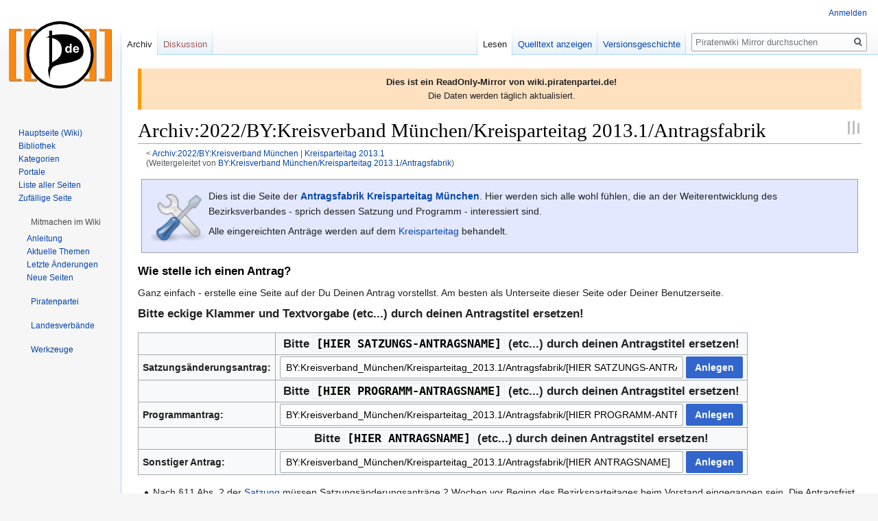

--- FILE ---
content_type: text/html; charset=UTF-8
request_url: https://wikimirror.piraten-tools.de/BY:Kreisverband_M%C3%BCnchen/Kreisparteitag_2013.1/Antragsfabrik
body_size: 15017
content:

<!DOCTYPE html>
<html class="client-nojs" lang="de" dir="ltr">
<head>
<meta charset="UTF-8"/>
<title>Archiv:2022/BY:Kreisverband München/Kreisparteitag 2013.1/Antragsfabrik – Piratenwiki Mirror</title>
<script>document.documentElement.className="client-js";RLCONF={"wgBreakFrames":!1,"wgSeparatorTransformTable":[",\t.",".\t,"],"wgDigitTransformTable":["",""],"wgDefaultDateFormat":"dmy","wgMonthNames":["","Januar","Februar","März","April","Mai","Juni","Juli","August","September","Oktober","November","Dezember"],"wgRequestId":"c019e41ba60c119a43bffdf9","wgCSPNonce":!1,"wgCanonicalNamespace":"Archiv","wgCanonicalSpecialPageName":!1,"wgNamespaceNumber":254,"wgPageName":"Archiv:2022/BY:Kreisverband_München/Kreisparteitag_2013.1/Antragsfabrik","wgTitle":"2022/BY:Kreisverband München/Kreisparteitag 2013.1/Antragsfabrik","wgCurRevisionId":55886493,"wgRevisionId":55886493,"wgArticleId":772965,"wgIsArticle":!0,"wgIsRedirect":!1,"wgAction":"view","wgUserName":null,"wgUserGroups":["*"],"wgCategories":["Antragsfabrik BY:Kreisverband München","BY Satzungsänderungsantrag Kreisparteitag München 2013.1","BY Programmantrag Kreisverband München 2013.1",
"BY Sonstiger Antrag Kreisverband München 2013.1","Antragsfabrik Kreisverband München 2013.1","Kreisverband München","Verwendet DPL","Ramadama vollstaendig erfasst"],"wgPageContentLanguage":"de","wgPageContentModel":"wikitext","wgRelevantPageName":"Archiv:2022/BY:Kreisverband_München/Kreisparteitag_2013.1/Antragsfabrik","wgRelevantArticleId":772965,"wgIsProbablyEditable":!1,"wgRelevantPageIsProbablyEditable":!1,"wgRestrictionEdit":[],"wgRestrictionMove":[],"wgRedirectedFrom":"BY:Kreisverband_München/Kreisparteitag_2013.1/Antragsfabrik","wgMFDisplayWikibaseDescriptions":{"search":!1,"nearby":!1,"watchlist":!1,"tagline":!1},"wgCollapsibleVectorEnabledModules":{"collapsiblenav":!0,"experiments":!0},"wgPageFormsTargetName":null,"wgPageFormsAutocompleteValues":[],"wgPageFormsAutocompleteOnAllChars":!1,"wgPageFormsFieldProperties":[],"wgPageFormsCargoFields":[],"wgPageFormsDependentFields":[],"wgPageFormsCalendarValues":[],"wgPageFormsCalendarParams":[],
"wgPageFormsCalendarHTML":null,"wgPageFormsGridValues":[],"wgPageFormsGridParams":[],"wgPageFormsContLangYes":null,"wgPageFormsContLangNo":null,"wgPageFormsContLangMonths":[],"wgPageFormsHeightForMinimizingInstances":800,"wgPageFormsShowOnSelect":[],"wgPageFormsScriptPath":"/wiki/extensions/PageForms","edgValues":null,"wgPageFormsEDSettings":null,"wgAmericanDates":!1,"srfFilteredConfig":null,"wgNoticeProject":"wikimirror","wgInternalRedirectTargetUrl":"/Archiv:2022/BY:Kreisverband_M%C3%BCnchen/Kreisparteitag_2013.1/Antragsfabrik"};RLSTATE={"site.styles":"ready","noscript":"ready","user.styles":"ready","user":"ready","user.options":"loading","ext.inputBox.styles":"ready","mediawiki.ui.input":"ready","mediawiki.ui.checkbox":"ready","skins.vector.styles.legacy":"ready","mediawiki.ui.button":"ready","ext.srf.styles":"ready","ext.smw.style":"ready","ext.smw.tooltip.styles":"ready"};RLPAGEMODULES=["mediawiki.action.view.redirect","ext.inputBox","ext.smw.style","ext.smw.tooltips",
"smw.entityexaminer","site","mediawiki.page.startup","mediawiki.page.ready","skins.vector.legacy.js","ext.collapsiblevector.collapsibleNav","ext.centralNotice.geoIP","ext.centralNotice.startUp"];</script>
<script>(RLQ=window.RLQ||[]).push(function(){mw.loader.implement("user.options@1hzgi",function($,jQuery,require,module){/*@nomin*/mw.user.tokens.set({"patrolToken":"+\\","watchToken":"+\\","csrfToken":"+\\"});mw.user.options.set({"variant":"de"});
});});</script>
<link rel="stylesheet" href="/wiki/load.php?lang=de&amp;modules=ext.inputBox.styles%7Cext.srf.styles%7Cmediawiki.ui.button%2Ccheckbox%2Cinput%7Cskins.vector.styles.legacy&amp;only=styles&amp;skin=vector"/>
<link rel="stylesheet" href="/wiki/load.php?lang=de&amp;modules=ext.smw.style%7Cext.smw.tooltip.styles&amp;only=styles&amp;skin=vector"/>
<script async="" src="/wiki/load.php?lang=de&amp;modules=startup&amp;only=scripts&amp;raw=1&amp;skin=vector"></script>
<style>#mw-indicator-mw-helplink {display:none;}</style>
<meta name="ResourceLoaderDynamicStyles" content=""/>
<link rel="stylesheet" href="/wiki/load.php?lang=de&amp;modules=site.styles&amp;only=styles&amp;skin=vector"/>
<meta name="generator" content="MediaWiki 1.35.14"/>
<link rel="alternate" type="application/rdf+xml" title="Archiv:2022/BY:Kreisverband München/Kreisparteitag 2013.1/Antragsfabrik" href="/wiki/index.php?title=Spezial:RDF_exportieren/Archiv:2022/BY:Kreisverband_M%C3%BCnchen/Kreisparteitag_2013.1/Antragsfabrik&amp;xmlmime=rdf"/>
<link rel="shortcut icon" href="https://wiki.piratenpartei.de/favicon.ico"/>
<link rel="search" type="application/opensearchdescription+xml" href="/wiki/opensearch_desc.php" title="Piratenwiki Mirror (de)"/>
<link rel="EditURI" type="application/rsd+xml" href="https://wikimirror.piraten.tools/wiki/api.php?action=rsd"/>
<link rel="canonical" href="https://wikimirror.piraten.tools/Archiv:2022/BY:Kreisverband_M%C3%BCnchen/Kreisparteitag_2013.1/Antragsfabrik"/>
<!--[if lt IE 9]><script src="/wiki/resources/lib/html5shiv/html5shiv.js"></script><![endif]-->
</head>
<body class="mediawiki ltr sitedir-ltr capitalize-all-nouns mw-hide-empty-elt ns-254 ns-subject page-Archiv_2022_BY_Kreisverband_München_Kreisparteitag_2013_1_Antragsfabrik rootpage-Archiv_2022 skin-vector action-view skin-vector-legacy minerva--history-page-action-enabled">
<div id="mw-page-base" class="noprint"></div>
<div id="mw-head-base" class="noprint"></div>
<div id="content" class="mw-body" role="main">
	<a id="top"></a>
	<div id="siteNotice" class="mw-body-content"><!-- CentralNotice --><div id="localNotice" lang="de" dir="ltr"><div style="border-left: 5px solid #FF9900; padding: 10px; background-color: #FFE1BF;"><b>Dies ist ein ReadOnly-Mirror von wiki.piratenpartei.de!</b><br />
Die Daten werden täglich aktualisiert.</div></div></div>
	<div class="mw-indicators mw-body-content">
	<div id="mw-indicator-smw-entity-examiner" class="mw-indicator"><div class="smw-entity-examiner smw-indicator-vertical-bar-loader" data-subject="2022/BY:Kreisverband_München/Kreisparteitag_2013.1/Antragsfabrik#254##" data-dir="ltr" data-uselang="" title="Eine Datenprüfung wird im Hintergrund ausgeführt."></div></div>
	</div>
	<h1 id="firstHeading" class="firstHeading" lang="de">Archiv:2022/BY:Kreisverband München/Kreisparteitag 2013.1/Antragsfabrik</h1>
	<div id="bodyContent" class="mw-body-content">
		<div id="siteSub" class="noprint">Aus Piratenwiki Mirror</div>
		<div id="contentSub"><span class="subpages">&lt; <a href="/Archiv:2022/BY:Kreisverband_M%C3%BCnchen" title="Archiv:2022/BY:Kreisverband München">Archiv:2022/BY:Kreisverband München</a>&lrm; | <a href="/Archiv:2022/BY:Kreisverband_M%C3%BCnchen/Kreisparteitag_2013.1" title="Archiv:2022/BY:Kreisverband München/Kreisparteitag 2013.1">Kreisparteitag 2013.1</a></span><span class="mw-redirectedfrom">(Weitergeleitet von <a href="/wiki/index.php?title=BY:Kreisverband_M%C3%BCnchen/Kreisparteitag_2013.1/Antragsfabrik&amp;redirect=no" class="mw-redirect" title="BY:Kreisverband München/Kreisparteitag 2013.1/Antragsfabrik">BY:Kreisverband München/Kreisparteitag 2013.1/Antragsfabrik</a>)</span></div>
		<div id="contentSub2"></div>
		
		<div id="jump-to-nav"></div>
		<a class="mw-jump-link" href="#mw-head">Zur Navigation springen</a>
		<a class="mw-jump-link" href="#searchInput">Zur Suche springen</a>
		<div id="mw-content-text" lang="de" dir="ltr" class="mw-content-ltr"><div class="mw-parser-output"><div style="background-color:#e3e8ff; padding:10px; margin: 5px; border: 1px solid #9b9eae;">
<table>
<tbody><tr>
<td><a href="/Datei:Tango-preferences-system.svg" class="image"><img alt="Tango-preferences-system.svg" src="/wiki/images/thumb/0/0e/Tango-preferences-system.svg/80px-Tango-preferences-system.svg.png" decoding="async" width="80" height="80" srcset="/wiki/images/thumb/0/0e/Tango-preferences-system.svg/120px-Tango-preferences-system.svg.png 1.5x, /wiki/images/thumb/0/0e/Tango-preferences-system.svg/160px-Tango-preferences-system.svg.png 2x" /></a>
</td>
<td>Dies ist die Seite der <a href="/BY:Kreisverband_M%C3%BCnchen/Kreisparteitag_2013.1" class="mw-redirect" title="BY:Kreisverband München/Kreisparteitag 2013.1"><b>Antragsfabrik Kreisparteitag München</b></a>. Hier werden sich alle wohl fühlen, die an der Weiterentwicklung des Bezirksverbandes - sprich dessen Satzung und Programm - interessiert sind.
<p>Alle eingereichten Anträge werden auf dem <a href="/BY:Kreisverband_M%C3%BCnchen/Kreisparteitag_2013.1" class="mw-redirect" title="BY:Kreisverband München/Kreisparteitag 2013.1">Kreisparteitag</a> behandelt.
</p>
</td></tr></tbody></table>
</div>
<h3><span id="Wie_stelle_ich_einen_Antrag?"></span><span class="mw-headline" id="Wie_stelle_ich_einen_Antrag.3F">Wie stelle ich einen Antrag?</span></h3>
<p>Ganz einfach - erstelle eine Seite auf der Du Deinen Antrag vorstellst. Am besten als Unterseite dieser Seite oder Deiner Benutzerseite.
</p><p><big><b>Bitte eckige Klammer und Textvorgabe (etc...) durch deinen Antragstitel ersetzen!</b></big>
</p>
<table class="wikitable">

<tbody><tr>
<td></td>
<td>
<center><big><b>Bitte <code>[HIER SATZUNGS-ANTRAGSNAME]</code> (etc...) durch deinen Antragstitel ersetzen!</b></big></center>
</td></tr>
<tr>
<td><b>Satzungsänderungsantrag:</b></td>
<td><div class="mw-inputbox-centered" style=""><form name="createbox" class="createbox" action="/wiki/index.php" method="get"><input type="hidden" value="edit" name="action" /><input type="hidden" value="BY:Kreisverband_München/Kreisparteitag_2013.1/Antragsfabrik/Vorlage_SÄA" name="preload" /><input type="text" name="title" class="mw-ui-input mw-ui-input-inline createboxInput" value="BY:Kreisverband_München/Kreisparteitag_2013.1/Antragsfabrik/[HIER SATZUNGS-ANTRAGSNAME]" placeholder="" size="70" dir="ltr" /> <input type="submit" name="create" class="mw-ui-button mw-ui-progressive createboxButton" value="Anlegen" /></form></div>
</td></tr>
<tr>
<td></td>
<td>
<center><big><b>Bitte <code>[HIER PROGRAMM-ANTRAGSNAME]</code> (etc...) durch deinen Antragstitel ersetzen!</b></big></center>
</td></tr>
<tr>
<td><b>Programmantrag:</b></td>
<td><div class="mw-inputbox-centered" style=""><form name="createbox" class="createbox" action="/wiki/index.php" method="get"><input type="hidden" value="edit" name="action" /><input type="hidden" value="BY:Kreisverband_München/Kreisparteitag_2013.1/Antragsfabrik/Vorlage_Programmantrag" name="preload" /><input type="text" name="title" class="mw-ui-input mw-ui-input-inline createboxInput" value="BY:Kreisverband_München/Kreisparteitag_2013.1/Antragsfabrik/[HIER PROGRAMM-ANTRAGSNAME]" placeholder="" size="70" dir="ltr" /> <input type="submit" name="create" class="mw-ui-button mw-ui-progressive createboxButton" value="Anlegen" /></form></div>
</td></tr>
<tr>
<td></td>
<td>
<center><big><b>Bitte <code>[HIER ANTRAGSNAME]</code> (etc...) durch deinen Antragstitel ersetzen!</b></big></center>
</td></tr>
<tr>
<td><b>Sonstiger Antrag:</b></td>
<td><div class="mw-inputbox-centered" style=""><form name="createbox" class="createbox" action="/wiki/index.php" method="get"><input type="hidden" value="edit" name="action" /><input type="hidden" value="BY:Kreisverband München/Kreisparteitag 2013.1/Antragsfabrik/Vorlage Sonstige" name="preload" /><input type="text" name="title" class="mw-ui-input mw-ui-input-inline createboxInput" value="BY:Kreisverband_München/Kreisparteitag_2013.1/Antragsfabrik/[HIER ANTRAGSNAME]" placeholder="" size="70" dir="ltr" /> <input type="submit" name="create" class="mw-ui-button mw-ui-progressive createboxButton" value="Anlegen" /></form></div>
</td></tr></tbody></table>
<ul><li>Nach §11 Abs. 2 der <a href="/BY:Kreisverband_M%C3%BCnchen/Satzung" class="mw-redirect" title="BY:Kreisverband München/Satzung"> Satzung</a> müssen Satzungsänderungsanträge 2 Wochen vor Beginn des Bezirksparteitages beim Vorstand eingegangen sein. Die Antragsfrist für Programm und Satzungsanträge läuft am 23.03.2013 um 23:59 ab.</li></ul>
<h3><span id="Änderungen_anzeigen"></span><span class="mw-headline" id=".C3.84nderungen_anzeigen">Änderungen anzeigen</span></h3>
<div style="background-color: #e3e8e8; padding: 10px; height: 8em;">
<div class="floatright"><a href="/Datei:Tango-network-wireless.svg" class="image"><img alt="Tango-network-wireless.svg" src="/wiki/images/thumb/e/e1/Tango-network-wireless.svg/80px-Tango-network-wireless.svg.png" decoding="async" width="80" height="80" srcset="/wiki/images/thumb/e/e1/Tango-network-wireless.svg/120px-Tango-network-wireless.svg.png 1.5x, /wiki/images/thumb/e/e1/Tango-network-wireless.svg/160px-Tango-network-wireless.svg.png 2x" /></a></div>Um alle Änderungen an Anträgen und deren Diskussionen zu verfolgen, gibt es das <b><a href="/wiki/index.php?title=BY:Kreisverband_M%C3%BCnchen/Kreisparteitag_2013.1/Antragsfabrikradar&amp;action=edit&amp;redlink=1" class="new" title="BY:Kreisverband München/Kreisparteitag 2013.1/Antragsfabrikradar (Seite nicht vorhanden)"> Antragsfabriks-Radar</a></b> <br /><br />
<p style="font-size: 21px; text-align: center; margin: 0px;">
<b><a rel="nofollow" class="external text" href="http://wiki.piratenpartei.de/wiki//index.php?namespace=&amp;target=BY%3AKreisverband_München%2FKreisparteitag_2013.1%2FAntragsfabrik&amp;title=Spezial%3A%C3%84nderungen+an+verlinkten+Seiten">Änderungen an verlinkten Seiten</a></b></p></div>
<h3><span id="Anträge_im_Entwurfsstadium_/_zur_Diskussion"></span><span class="mw-headline" id="Antr.C3.A4ge_im_Entwurfsstadium_.2F_zur_Diskussion">Anträge im Entwurfsstadium / zur Diskussion</span></h3>
<p>Hier siehst du eine Übersicht der Anträge. Jeder von ihnen hat eine Seite. Zögere nicht sie dir anzuschauen und mitzuarbeiten.
</p>
<div style="float:left; width:33%; margin:0; padding:0;"><div style="background-color: #000070; text-align: center; border: 2px solid #000070; color: #FFFFFF; padding: 5px; margin: 3px; font-weight: bold;">Entwürfe Satzungsänderungsanträge</div>
<p>{{#dpl:
</p>
<pre>|category     = BY_Satzungsänderungsantrag_Kreisparteitag_München_2013.1
|ordermethod  = sortkey
|nottitlematch = %Vorlage SÄA%
|mode         = userformat
|include      = {Antragsfabrikat} Listview
|includenotmatch = /\|\s*eingereicht\s*=\s*[^\s|\}]/i
</pre>
 |noresultsheader= <div style="text-align:center; padding: 1em;"><i>Aktuell liegen keine Anträge vor</i></div>
<p>}}
</p>
</div>
<div style="float:left; width:33%; margin:0; padding:0;"><div style="background-color: #f18100; text-align: center; border: 2px solid #f18100; color: #FFFFFF; padding: 5px; margin: 3px; font-weight: bold;">Entwürfe Programmanträge</div>
<p>{{#dpl:
</p>
<pre>|category     = BY_Programmantrag_Kreisverband_München_2013.1
|ordermethod  = sortkey
|nottitlematch = %Vorlage Programmantrag%
|mode         = userformat
|include      = {Antragsfabrikat} Listview
|includenotmatch = /\|\s*eingereicht\s*=\s*[^\s|\}]/i
</pre>
 |noresultsheader= <div style="text-align:center; padding: 1em;"><i>Aktuell liegen keine Anträge vor</i></div>
<p>}}
</p>
</div>
<div style="float:left; width:33%; margin:0; padding:0;"><div style="background-color: #5b8c06; text-align: center; border: 2px solid #5b8c06; color: #FFF; padding: 5px; margin: 3px; font-weight: bold;">Entwürfe Sonstige Anträge</div>
<p>{{#dpl:
</p>
<pre>|category     = BY_Sonstiger_Antrag_Kreisverband_München_2013.1
|ordermethod  = sortkey
|nottitlematch = %Vorlage Sonst%
|mode         = userformat
|include      = {Antragsfabrikat} Listview
|includenotmatch=/\|\s*eingereicht\s*=\s*[^\s|\}]/i
</pre>
 |noresultsheader= <div style="text-align:center; padding: 1em;"><i>Aktuell liegen keine Anträge vor</i></div>
<p>}}
</p>
</div>
<p><br />
</p>
<div style="clear: both;"></div>
<h3><span id="Eingereichte_Anträge"></span><span class="mw-headline" id="Eingereichte_Antr.C3.A4ge">Eingereichte Anträge</span></h3>
<div style="float:left; width:33%; margin:0; padding:0;"><div style="background-color: #000070; text-align: center; border: 2px solid #000070; color: #FFFFFF; padding: 5px; margin: 3px; font-weight: bold;">Satzungsänderungsanträge</div>
<p>{{#dpl:
</p>
<pre>|category     = BY_Satzungsänderungsantrag_Kreisparteitag_München_2013.1
|ordermethod  = sortkey
|include      = {Antragsfabrikat} Listview
|includematch = /\|\s*eingereicht\s*=\s*[^\s|\}]/i
|mode         = userformat
</pre>
 |noresultsheader= <div style="text-align:center; padding: 1em;"><i>Aktuell liegen keine Anträge vor</i></div>
<p>}}
</p>
</div>
<div style="float:left; width:33%; margin:0; padding:0;"><div style="background-color: #f18100; text-align: center; border: 2px solid #f18100; color: #FFFFFF; padding: 5px; margin: 3px; font-weight: bold;">Programmanträge</div>
<p>{{#dpl:
</p>
<pre>|ordermethod  = sortkey
|category     = BY_Programmantrag_Kreisverband_München_2013.1
|include      = {Antragsfabrikat} Listview
|includematch = /\|\s*eingereicht\s*=\s*[^\s|\}]/i
|mode         = userformat
</pre>
 |noresultsheader= <div style="text-align:center; padding: 1em;"><i>Aktuell liegen keine Anträge vor</i></div>
<p>}}
</p>
</div>
<div style="float:left; width:33%; margin:0; padding:0;"><div style="background-color: #5b8c06; text-align: center; border: 2px solid #5b8c06; color: #FFF; padding: 5px; margin: 3px; font-weight: bold;">Sonstige Anträge</div>
<p>{{#dpl:
</p>
<pre>|order        = descending
|ordermethod  = lastedit 
|category     = BY_Sonstiger_Antrag_Kreisverband_München_2013.1
|include      = {Antragsfabrikat} Listview
|includematch = /\|\s*eingereicht\s*=\s*[^\s|\}]/i
|mode         = userformat
</pre>
 |noresultsheader= <div style="text-align:center; padding: 1em;"><i>Aktuell liegen keine Anträge vor</i></div> 
<p>}}
</p>
</div>
<!-- 
NewPP limit report
Cached time: 20260118063943
Cache expiry: 86400
Dynamic content: false
Complications: []
[SMW] In‐text annotation parser time: 0.001 seconds
CPU time usage: 0.031 seconds
Real time usage: 0.036 seconds
Preprocessor visited node count: 101/1000000
Post‐expand include size: 12/2097152 bytes
Template argument size: 0/2097152 bytes
Highest expansion depth: 2/40
Expensive parser function count: 0/100
Unstrip recursion depth: 0/20
Unstrip post‐expand size: 1961/5000000 bytes
-->
<!--
Transclusion expansion time report (%,ms,calls,template)
100.00%    0.000      1 -total
-->

<!-- Saved in parser cache with key wiki1_piratenpartei_de:pcache:idhash:772965-0!canonical and timestamp 20260118063943 and revision id 55886493
 -->
</div></div><div class="printfooter">Abgerufen von „<a dir="ltr" href="https://wikimirror.piraten.tools/wiki/index.php?title=Archiv:2022/BY:Kreisverband_München/Kreisparteitag_2013.1/Antragsfabrik&amp;oldid=55886493">https://wikimirror.piraten.tools/wiki/index.php?title=Archiv:2022/BY:Kreisverband_München/Kreisparteitag_2013.1/Antragsfabrik&amp;oldid=55886493</a>“</div>
		<div id="catlinks" class="catlinks" data-mw="interface"><div id="mw-normal-catlinks" class="mw-normal-catlinks"><a href="/Spezial:Kategorien" title="Spezial:Kategorien">Kategorien</a>: <ul><li><a href="/Kategorie:Antragsfabrik_BY:Kreisverband_M%C3%BCnchen" title="Kategorie:Antragsfabrik BY:Kreisverband München">Antragsfabrik BY:Kreisverband München</a></li><li><a href="/wiki/index.php?title=Kategorie:BY_Satzungs%C3%A4nderungsantrag_Kreisparteitag_M%C3%BCnchen_2013.1&amp;action=edit&amp;redlink=1" class="new" title="Kategorie:BY Satzungsänderungsantrag Kreisparteitag München 2013.1 (Seite nicht vorhanden)">BY Satzungsänderungsantrag Kreisparteitag München 2013.1</a></li><li><a href="/wiki/index.php?title=Kategorie:BY_Programmantrag_Kreisverband_M%C3%BCnchen_2013.1&amp;action=edit&amp;redlink=1" class="new" title="Kategorie:BY Programmantrag Kreisverband München 2013.1 (Seite nicht vorhanden)">BY Programmantrag Kreisverband München 2013.1</a></li><li><a href="/wiki/index.php?title=Kategorie:BY_Sonstiger_Antrag_Kreisverband_M%C3%BCnchen_2013.1&amp;action=edit&amp;redlink=1" class="new" title="Kategorie:BY Sonstiger Antrag Kreisverband München 2013.1 (Seite nicht vorhanden)">BY Sonstiger Antrag Kreisverband München 2013.1</a></li><li><a href="/wiki/index.php?title=Kategorie:Antragsfabrik_Kreisverband_M%C3%BCnchen_2013.1&amp;action=edit&amp;redlink=1" class="new" title="Kategorie:Antragsfabrik Kreisverband München 2013.1 (Seite nicht vorhanden)">Antragsfabrik Kreisverband München 2013.1</a></li><li><a href="/Kategorie:Kreisverband_M%C3%BCnchen" title="Kategorie:Kreisverband München">Kreisverband München</a></li><li><a href="/Kategorie:Verwendet_DPL" title="Kategorie:Verwendet DPL">Verwendet DPL</a></li><li><a href="/Kategorie:Ramadama_vollstaendig_erfasst" title="Kategorie:Ramadama vollstaendig erfasst">Ramadama vollstaendig erfasst</a></li></ul></div></div>
	</div>
</div>

<div id="mw-navigation">
	<h2>Navigationsmenü</h2>
	<div id="mw-head">
		<!-- Please do not use role attribute as CSS selector, it is deprecated. -->
<nav id="p-personal" class="vector-menu" aria-labelledby="p-personal-label" role="navigation" 
	 >
	<h3 id="p-personal-label">
		<span>Meine Werkzeuge</span>
	</h3>
	<!-- Please do not use the .body class, it is deprecated. -->
	<div class="body vector-menu-content">
		<!-- Please do not use the .menu class, it is deprecated. -->
		<ul class="vector-menu-content-list"><li id="pt-login"><a href="/wiki/index.php?title=Spezial:Anmelden&amp;returnto=Archiv%3A2022%2FBY%3AKreisverband+M%C3%BCnchen%2FKreisparteitag+2013.1%2FAntragsfabrik" title="Sich anzumelden wird gerne gesehen, ist jedoch nicht zwingend erforderlich. [o]" accesskey="o">Anmelden</a></li></ul>
		
	</div>
</nav>


		<div id="left-navigation">
			<!-- Please do not use role attribute as CSS selector, it is deprecated. -->
<nav id="p-namespaces" class="vector-menu vector-menu-tabs vectorTabs" aria-labelledby="p-namespaces-label" role="navigation" 
	 >
	<h3 id="p-namespaces-label">
		<span>Namensräume</span>
	</h3>
	<!-- Please do not use the .body class, it is deprecated. -->
	<div class="body vector-menu-content">
		<!-- Please do not use the .menu class, it is deprecated. -->
		<ul class="vector-menu-content-list"><li id="ca-nstab-archiv" class="selected"><a href="/Archiv:2022/BY:Kreisverband_M%C3%BCnchen/Kreisparteitag_2013.1/Antragsfabrik">Archiv</a></li><li id="ca-talk" class="new"><a href="/wiki/index.php?title=Archiv_Diskussion:2022/BY:Kreisverband_M%C3%BCnchen/Kreisparteitag_2013.1/Antragsfabrik&amp;action=edit&amp;redlink=1" rel="discussion" title="Diskussion zum Seiteninhalt (Seite nicht vorhanden) [t]" accesskey="t">Diskussion</a></li></ul>
		
	</div>
</nav>


			<!-- Please do not use role attribute as CSS selector, it is deprecated. -->
<nav id="p-variants" class="vector-menu-empty emptyPortlet vector-menu vector-menu-dropdown vectorMenu" aria-labelledby="p-variants-label" role="navigation" 
	 >
	<input type="checkbox" class="vector-menu-checkbox vectorMenuCheckbox" aria-labelledby="p-variants-label" />
	<h3 id="p-variants-label">
		<span>Varianten</span>
	</h3>
	<!-- Please do not use the .body class, it is deprecated. -->
	<div class="body vector-menu-content">
		<!-- Please do not use the .menu class, it is deprecated. -->
		<ul class="menu vector-menu-content-list"></ul>
		
	</div>
</nav>


		</div>
		<div id="right-navigation">
			<!-- Please do not use role attribute as CSS selector, it is deprecated. -->
<nav id="p-views" class="vector-menu vector-menu-tabs vectorTabs" aria-labelledby="p-views-label" role="navigation" 
	 >
	<h3 id="p-views-label">
		<span>Ansichten</span>
	</h3>
	<!-- Please do not use the .body class, it is deprecated. -->
	<div class="body vector-menu-content">
		<!-- Please do not use the .menu class, it is deprecated. -->
		<ul class="vector-menu-content-list"><li id="ca-view" class="collapsible selected"><a href="/Archiv:2022/BY:Kreisverband_M%C3%BCnchen/Kreisparteitag_2013.1/Antragsfabrik">Lesen</a></li><li id="ca-viewsource" class="collapsible"><a href="/wiki/index.php?title=Archiv:2022/BY:Kreisverband_M%C3%BCnchen/Kreisparteitag_2013.1/Antragsfabrik&amp;action=edit" title="Diese Seite ist geschützt. Ihr Quelltext kann dennoch angesehen und kopiert werden. [e]" accesskey="e">Quelltext anzeigen</a></li><li id="ca-history" class="collapsible"><a href="/wiki/index.php?title=Archiv:2022/BY:Kreisverband_M%C3%BCnchen/Kreisparteitag_2013.1/Antragsfabrik&amp;action=history" title="Frühere Versionen dieser Seite [h]" accesskey="h">Versionsgeschichte</a></li></ul>
		
	</div>
</nav>


			<!-- Please do not use role attribute as CSS selector, it is deprecated. -->
<nav id="p-cactions" class="vector-menu-empty emptyPortlet vector-menu vector-menu-dropdown vectorMenu" aria-labelledby="p-cactions-label" role="navigation" 
	 >
	<input type="checkbox" class="vector-menu-checkbox vectorMenuCheckbox" aria-labelledby="p-cactions-label" />
	<h3 id="p-cactions-label">
		<span>Mehr</span>
	</h3>
	<!-- Please do not use the .body class, it is deprecated. -->
	<div class="body vector-menu-content">
		<!-- Please do not use the .menu class, it is deprecated. -->
		<ul class="menu vector-menu-content-list"></ul>
		
	</div>
</nav>


			<div id="p-search" role="search">
	<h3 >
		<label for="searchInput">Suche</label>
	</h3>
	<form action="/wiki/index.php" id="searchform">
		<div id="simpleSearch">
			<input type="search" name="search" placeholder="Piratenwiki Mirror durchsuchen" title="Piratenwiki Mirror durchsuchen [f]" accesskey="f" id="searchInput"/>
			<input type="hidden" name="title" value="Spezial:Suche">
			<input type="submit" name="fulltext" value="Suchen" title="Suche nach Seiten, die diesen Text enthalten" id="mw-searchButton" class="searchButton mw-fallbackSearchButton"/>
			<input type="submit" name="go" value="Seite" title="Gehe direkt zu der Seite mit genau diesem Namen, falls sie vorhanden ist." id="searchButton" class="searchButton"/>
		</div>
	</form>
</div>

		</div>
	</div>
	
<div id="mw-panel">
	<div id="p-logo" role="banner">
		<a  title="Hauptseite" class="mw-wiki-logo" href="/Hauptseite"></a>
	</div>
	<!-- Please do not use role attribute as CSS selector, it is deprecated. -->
<nav id="p-Navigation" class="vector-menu vector-menu-portal portal portal-first" aria-labelledby="p-Navigation-label" role="navigation" 
	 >
	<h3 id="p-Navigation-label">
		<span>Navigation</span>
	</h3>
	<!-- Please do not use the .body class, it is deprecated. -->
	<div class="body vector-menu-content">
		<!-- Please do not use the .menu class, it is deprecated. -->
		<ul class="vector-menu-content-list"><li id="n-Hauptseite-.28Wiki.29"><a href="/Hauptseite">Hauptseite (Wiki)</a></li><li id="n-Bibliothek"><a href="/Bibliothek">Bibliothek</a></li><li id="n-categories"><a href="/Kategoriebaum">Kategorien</a></li><li id="n-Portale"><a href="/Portal">Portale</a></li><li id="n-Liste-aller-Seiten"><a href="/Spezial:Alle_Seiten">Liste aller Seiten</a></li><li id="n-randompage"><a href="/Spezial:Zuf%C3%A4llige_Seite" title="Zufällige Seite aufrufen [x]" accesskey="x">Zufällige Seite</a></li></ul>
		
	</div>
</nav>


	<!-- Please do not use role attribute as CSS selector, it is deprecated. -->
<nav id="p-Mitmachen im Wiki" class="vector-menu vector-menu-portal portal" aria-labelledby="p-Mitmachen im Wiki-label" role="navigation" 
	 >
	<h3 id="p-Mitmachen im Wiki-label">
		<span>Mitmachen im Wiki</span>
	</h3>
	<!-- Please do not use the .body class, it is deprecated. -->
	<div class="body vector-menu-content">
		<!-- Please do not use the .menu class, it is deprecated. -->
		<ul class="vector-menu-content-list"><li id="n-Anleitung"><a href="/Hilfe">Anleitung</a></li><li id="n-Aktuelle-Themen"><a href="/Kategorie:Hot">Aktuelle Themen</a></li><li id="n-recentchanges"><a href="/Spezial:Letzte_%C3%84nderungen" title="Liste der letzten Änderungen in diesem Wiki [r]" accesskey="r">Letzte Änderungen</a></li><li id="n-newpages"><a href="/Spezial:Neue_Seiten">Neue Seiten</a></li></ul>
		
	</div>
</nav>

<!-- Please do not use role attribute as CSS selector, it is deprecated. -->
<nav id="p-Piratenpartei" class="vector-menu vector-menu-portal portal" aria-labelledby="p-Piratenpartei-label" role="navigation" 
	 >
	<h3 id="p-Piratenpartei-label">
		<span>Piratenpartei</span>
	</h3>
	<!-- Please do not use the .body class, it is deprecated. -->
	<div class="body vector-menu-content">
		<!-- Please do not use the .menu class, it is deprecated. -->
		<ul class="vector-menu-content-list"><li id="n-Parteiprogramm"><a href="/Parteiprogramm">Parteiprogramm</a></li><li id="n-Bundessatzung"><a href="/Bundessatzung">Bundessatzung</a></li><li id="n-FAQ"><a href="/H%C3%A4ufig_gestellte_Fragen">FAQ</a></li><li id="n-Piraten-vor-Ort"><a href="/Treffen">Piraten vor Ort</a></li></ul>
		
	</div>
</nav>

<!-- Please do not use role attribute as CSS selector, it is deprecated. -->
<nav id="p-Landesverbände" class="vector-menu vector-menu-portal portal" aria-labelledby="p-Landesverbände-label" role="navigation" 
	 >
	<h3 id="p-Landesverbände-label">
		<span>Landesverbände</span>
	</h3>
	<!-- Please do not use the .body class, it is deprecated. -->
	<div class="body vector-menu-content">
		<!-- Please do not use the .menu class, it is deprecated. -->
		<ul class="vector-menu-content-list"><li id="n-Baden-W.C3.BCrttemberg"><a href="/Landesverband_Baden-W%C3%BCrttemberg">Baden-Württemberg</a></li><li id="n-Bayern"><a href="/Landesverband_Bayern">Bayern</a></li><li id="n-Berlin"><a href="/Landesverband_Berlin">Berlin</a></li><li id="n-Brandenburg"><a href="/Landesverband_Brandenburg">Brandenburg</a></li><li id="n-Bremen"><a href="/Landesverband_Bremen">Bremen</a></li><li id="n-Hamburg"><a href="/Landesverband_Hamburg">Hamburg</a></li><li id="n-Hessen"><a href="/Landesverband_Hessen">Hessen</a></li><li id="n-Mecklenburg-Vorpommern"><a href="/Landesverband_Mecklenburg-Vorpommern">Mecklenburg-Vorpommern</a></li><li id="n-Niedersachsen"><a href="/Landesverband_Niedersachsen">Niedersachsen</a></li><li id="n-Nordrhein-Westfalen"><a href="/Landesverband_Nordrhein-Westfalen">Nordrhein-Westfalen</a></li><li id="n-Rheinland-Pfalz"><a href="/Landesverband_Rheinland-Pfalz">Rheinland-Pfalz</a></li><li id="n-Saarland"><a href="/Landesverband_Saarland">Saarland</a></li><li id="n-Sachsen"><a href="/Landesverband_Sachsen">Sachsen</a></li><li id="n-Sachsen-Anhalt"><a href="/Landesverband_Sachsen-Anhalt">Sachsen-Anhalt</a></li><li id="n-Schleswig-Holstein"><a href="/Landesverband_Schleswig-Holstein">Schleswig-Holstein</a></li><li id="n-Th.C3.BCringen"><a href="/Landesverband_Th%C3%BCringen">Thüringen</a></li></ul>
		
	</div>
</nav>

<!-- Please do not use role attribute as CSS selector, it is deprecated. -->
<nav id="p-tb" class="vector-menu vector-menu-portal portal" aria-labelledby="p-tb-label" role="navigation" 
	 >
	<h3 id="p-tb-label">
		<span>Werkzeuge</span>
	</h3>
	<!-- Please do not use the .body class, it is deprecated. -->
	<div class="body vector-menu-content">
		<!-- Please do not use the .menu class, it is deprecated. -->
		<ul class="vector-menu-content-list"><li id="t-whatlinkshere"><a href="/Spezial:Linkliste/Archiv:2022/BY:Kreisverband_M%C3%BCnchen/Kreisparteitag_2013.1/Antragsfabrik" title="Liste aller Seiten, die hierher verlinken [j]" accesskey="j">Links auf diese Seite</a></li><li id="t-recentchangeslinked"><a href="/Spezial:%C3%84nderungen_an_verlinkten_Seiten/Archiv:2022/BY:Kreisverband_M%C3%BCnchen/Kreisparteitag_2013.1/Antragsfabrik" rel="nofollow" title="Letzte Änderungen an Seiten, die von hier verlinkt sind [k]" accesskey="k">Änderungen an verlinkten Seiten</a></li><li id="t-specialpages"><a href="/Spezial:Spezialseiten" title="Liste aller Spezialseiten [q]" accesskey="q">Spezialseiten</a></li><li id="t-print"><a href="javascript:print();" rel="alternate" title="Druckansicht dieser Seite [p]" accesskey="p">Druckversion</a></li><li id="t-permalink"><a href="/wiki/index.php?title=Archiv:2022/BY:Kreisverband_M%C3%BCnchen/Kreisparteitag_2013.1/Antragsfabrik&amp;oldid=55886493" title="Dauerhafter Link zu dieser Seitenversion">Permanenter Link</a></li><li id="t-info"><a href="/wiki/index.php?title=Archiv:2022/BY:Kreisverband_M%C3%BCnchen/Kreisparteitag_2013.1/Antragsfabrik&amp;action=info" title="Weitere Informationen über diese Seite">Seiten­­informationen</a></li><li id="t-smwbrowselink"><a href="/Spezial:Durchsuchen/:Archiv:2022-2FBY:Kreisverband-5FM%C3%BCnchen-2FKreisparteitag-5F2013.1-2FAntragsfabrik" rel="search">Attribute anzeigen</a></li></ul>
		
	</div>
</nav>


	
</div>

</div>

<footer id="footer" class="mw-footer" role="contentinfo" >
	<ul id="footer-info" >
		<li id="footer-info-lastmod"> Diese Seite wurde zuletzt am 16. Januar 2025 um 21:19 Uhr bearbeitet.</li>
	</ul>
	<ul id="footer-places" >
		<li id="footer-places-privacy"><a href="/Piratenwiki:Datenschutz" title="Piratenwiki:Datenschutz">Datenschutz</a></li>
		<li id="footer-places-about"><a href="/Piratenwiki" title="Piratenwiki">Über Piratenwiki Mirror</a></li>
		<li id="footer-places-disclaimer"><a href="/Piratenwiki:Impressum" title="Piratenwiki:Impressum">Haftungsausschluss</a></li>
		<li id="footer-places-mobileview"><a href="https://wikimirror.piraten.tools/wiki/index.php?title=Archiv:2022/BY:Kreisverband_M%C3%BCnchen/Kreisparteitag_2013.1/Antragsfabrik&amp;mobileaction=toggle_view_mobile" class="noprint stopMobileRedirectToggle">Mobile Ansicht</a></li>
	</ul>
	<ul id="footer-icons" class="noprint">
		<li id="footer-poweredbyico"><a href="https://www.mediawiki.org/"><img src="/wiki/resources/assets/poweredby_mediawiki_88x31.png" alt="Powered by MediaWiki" srcset="/wiki/resources/assets/poweredby_mediawiki_132x47.png 1.5x, /wiki/resources/assets/poweredby_mediawiki_176x62.png 2x" width="88" height="31" loading="lazy"/></a><a href="https://www.semantic-mediawiki.org/wiki/Semantic_MediaWiki"><img src="[data-uri]" alt="Powered by Semantic MediaWiki" class="smw-footer" width="88" height="31" loading="lazy"/></a></li>
	</ul>
	<div style="clear: both;"></div>
</footer>


<!-- Debug output:


Start request GET /BY:Kreisverband_M%C3%BCnchen/Kreisparteitag_2013.1/Antragsfabrik
IP: 13.59.11.59
HTTP HEADERS:
HOST: wikimirror.piraten-tools.de
CONNECTION: keep-alive
PRAGMA: no-cache
CACHE-CONTROL: no-cache
UPGRADE-INSECURE-REQUESTS: 1
USER-AGENT: Mozilla/5.0 (Macintosh; Intel Mac OS X 10_15_7) AppleWebKit/537.36 (KHTML, like Gecko) Chrome/131.0.0.0 Safari/537.36; ClaudeBot/1.0; +claudebot@anthropic.com)
ACCEPT: text/html,application/xhtml+xml,application/xml;q=0.9,image/webp,image/apng,*/*;q=0.8,application/signed-exchange;v=b3;q=0.9
SEC-FETCH-SITE: none
SEC-FETCH-MODE: navigate
SEC-FETCH-USER: ?1
SEC-FETCH-DEST: document
ACCEPT-ENCODING: gzip, deflate, br
(end headers)
[localisation] LocalisationCache using store LCStoreCDB
[session] SessionManager using store APCUBagOStuff
[session] SessionBackend "5lpnjab89u31ckmum8dj99uqv1478l6f" is unsaved, marking dirty in constructor
[session] SessionBackend "5lpnjab89u31ckmum8dj99uqv1478l6f" save: dataDirty=1 metaDirty=1 forcePersist=0
[cookie] already deleted setcookie: "wiki1_piratenpartei_de_session", "", "1737182383", "/", "", "1", "1", ""
[cookie] already deleted setcookie: "wiki1_piratenpartei_deUserID", "", "1737182383", "/", "", "1", "1", ""
[cookie] already deleted setcookie: "wiki1_piratenpartei_deToken", "", "1737182383", "/", "", "1", "1", ""
[cookie] already deleted setcookie: "forceHTTPS", "", "1737182383", "/", "", "", "1", ""
[DBQuery] Wikimedia\Rdbms\DatabaseMysqlBase::open [0s] localhost: SET group_concat_max_len = 262144, sql_mode = ''
[DBReplication] Wikimedia\Rdbms\LBFactory::getChronologyProtector: request info {
    "IPAddress": "13.59.11.59",
    "UserAgent": "Mozilla\/5.0 (Macintosh; Intel Mac OS X 10_15_7) AppleWebKit\/537.36 (KHTML, like Gecko) Chrome\/131.0.0.0 Safari\/537.36; ClaudeBot\/1.0; +claudebot@anthropic.com)",
    "ChronologyProtection": false,
    "ChronologyPositionIndex": 0,
    "ChronologyClientId": false
}
[DBReplication] Wikimedia\Rdbms\ChronologyProtector::getStartupMasterPositions: client ID is e04d8f8eb4c5277073955c2706910d1b (read)
[DBReplication] Wikimedia\Rdbms\ChronologyProtector::getStartupMasterPositions: key is global:Wikimedia\Rdbms\ChronologyProtector:e04d8f8eb4c5277073955c2706910d1b:v2 (read)
[DBConnection] Wikimedia\Rdbms\LoadBalancer::lazyLoadReplicationPositions: executed chronology callback.
[DBConnection] Wikimedia\Rdbms\LoadBalancer::getLocalConnection: opened new connection for 0
[DBQuery] Wikimedia\Rdbms\Database::beginIfImplied (LinkCache::fetchPageRow) [0s] localhost: BEGIN
[DBQuery] LinkCache::fetchPageRow [0s] localhost: SELECT  page_id,page_len,page_is_redirect,page_latest,page_restrictions,page_content_model  FROM `page`    WHERE page_namespace = 222 AND page_title = 'Kreisverband_München/Kreisparteitag_2013.1/Antragsfabrik'  LIMIT 1
[ContentHandler] Registered handler for wikitext: WikitextContentHandler
[DBQuery] WikiPage::pageData [0s] localhost: SELECT  page_id,page_namespace,page_title,page_restrictions,page_is_redirect,page_is_new,page_random,page_touched,page_links_updated,page_latest,page_len,page_content_model  FROM `page`    WHERE page_namespace = 222 AND page_title = 'Kreisverband_München/Kreisparteitag_2013.1/Antragsfabrik'  LIMIT 1
[DBQuery] Title::loadRestrictions [0s] localhost: SELECT  pr_type,pr_expiry,pr_level,pr_cascade  FROM `page_restrictions`    WHERE pr_page = 837226
Title::getRestrictionTypes: applicable restrictions to [[BY:Kreisverband München/Kreisparteitag 2013.1/Antragsfabrik]] are {edit,move}
[DBQuery] WikiPage::getRedirectTarget [0.001s] localhost: SELECT  rd_namespace,rd_title,rd_fragment,rd_interwiki  FROM `redirect`    WHERE rd_from = 837226  LIMIT 1
[DBQuery] WikiPage::pageData [0s] localhost: SELECT  page_id,page_namespace,page_title,page_restrictions,page_is_redirect,page_is_new,page_random,page_touched,page_links_updated,page_latest,page_len,page_content_model  FROM `page`    WHERE page_namespace = 254 AND page_title = '2022/BY:Kreisverband_München/Kreisparteitag_2013.1/Antragsfabrik'  LIMIT 1
[DBQuery] Title::loadRestrictions [0s] localhost: SELECT  pr_type,pr_expiry,pr_level,pr_cascade  FROM `page_restrictions`    WHERE pr_page = 772965
Title::getRestrictionTypes: applicable restrictions to [[Archiv:2022/BY:Kreisverband München/Kreisparteitag 2013.1/Antragsfabrik]] are {edit,move}
[DBQuery] MediaWiki\Revision\RevisionStore::fetchRevisionRowFromConds [0.001s] localhost: SELECT  rev_id,rev_page,rev_timestamp,rev_minor_edit,rev_deleted,rev_len,rev_parent_id,rev_sha1,comment_rev_comment.comment_text AS `rev_comment_text`,comment_rev_comment.comment_data AS `rev_comment_data`,comment_rev_comment.comment_id AS `rev_comment_cid`,actor_rev_user.actor_user AS `rev_user`,actor_rev_user.actor_name AS `rev_user_text`,temp_rev_user.revactor_actor AS `rev_actor`,page_namespace,page_title,page_id,page_latest,page_is_redirect,page_len,user_name  FROM `revision` JOIN `revision_comment_temp` `temp_rev_comment` ON ((temp_rev_comment.revcomment_rev = rev_id)) JOIN `comment` `comment_rev_comment` ON ((comment_rev_comment.comment_id = temp_rev_comment.revcomment_comment_id)) JOIN `revision_actor_temp` `temp_rev_user` ON ((temp_rev_user.revactor_rev = rev_id)) JOIN `actor` `actor_rev_user` ON ((actor_rev_user.actor_id = temp_rev_user.revactor_actor)) JOIN `page` ON ((page_id = rev_page)) LEFT JOIN `user` ON ((actor_rev_user.actor_user != 0) AND (user_id = actor_rev_user.actor_user))   WHERE rev_id = 55886493  LIMIT 1
[DBQuery] MediaWiki\Revision\RevisionStore::loadSlotRecords [0s] localhost: SELECT  slot_revision_id,slot_content_id,slot_origin,slot_role_id,content_size,content_sha1,content_address,content_model  FROM `slots` JOIN `content` ON ((slot_content_id = content_id))   WHERE slot_revision_id = '55886493'
[DBQuery] Title::getTouched [0s] localhost: SELECT  page_touched  FROM `page`    WHERE page_id = 837226  LIMIT 1
[MessageCache] MessageCache using store APCUBagOStuff
[MessageCache] MessageCache::load: Loading de... local cache is empty, got from global cache
ParserFactory: using default preprocessor
Unstubbing $wgLang on call of $wgLang::unstub from ParserOptions-&gt;__construct
[caches] parser: APCUBagOStuff
Article::view using parser cache: yes
[error] [c019e41ba60c119a43bffdf9] /BY:Kreisverband_M%C3%BCnchen/Kreisparteitag_2013.1/Antragsfabrik   ErrorException from line 430 of /srv/wikimirror/core-gerrit-REL1_35/includes/debug/MWDebug.php: PHP Deprecated: Use of InternalParseBeforeSanitize hook (used in VariablesHooks::onInternalParseBeforeSanitize) was deprecated in MediaWiki 1.35. [Called from MediaWiki\HookContainer\HookContainer::run in /srv/wikimirror/core-gerrit-REL1_35/includes/HookContainer/HookContainer.php at line 132]
[deprecated] Use of InternalParseBeforeSanitize hook (used in VariablesHooks::onInternalParseBeforeSanitize) was deprecated in MediaWiki 1.35. [Called from MediaWiki\HookContainer\HookContainer::run in /srv/wikimirror/core-gerrit-REL1_35/includes/HookContainer/HookContainer.php at line 132]
[DBQuery] SMW\SQLStore\EntityStore\AuxiliaryFields::fetchCountMap [0s] localhost: SELECT  t.smw_id,t.smw_hash,p.smw_countmap  FROM `smw_object_ids` `t` INNER JOIN `smw_object_aux` `p` ON ((p.smw_id=t.smw_id))   WHERE t.smw_hash = 'ebf04f627d1e8508d17f42e86040afe89b747602'
[DBQuery] SMW\SQLStore\EntityStore\CacheWarmer::prefetchFromList [0s] localhost: SELECT  smw_id,smw_title,smw_namespace,smw_iw,smw_subobject,smw_sortkey,smw_sort  FROM `smw_object_ids`    WHERE smw_hash IN ('d8d56ad101bf749c7a93d6c299adff0eaa74dfd6','857526b7d8e276f6759adfcff5c29570c184c6dd','ca84812eecdfa1e85db65f1fbef7ce1c9ff97618','61075c92a125f0e3853daa68d5429bf6621e2f93','d6faa91d2d56df0445a6be977e51be5dae18382b','d16fbb20fc1b952ae9aa17d73fab7edd504bac26','38e9394dcc6276058020b7ba91e914ca012ba11c','312ddba5def04be494e82c1ed5125c314dea4ef0','69e14a694881256191212c6de51785e958835106','4edafa302c07abe7004cbedada9980ad30b057d7','05efb3ff39df148dc349235bfbf8210d1c019876','6c05452a1045f14a00d7c862479585ce43ec8b09')
[DBQuery] MediaWiki\Storage\SqlBlobStore::fetchBlobs [0.001s] localhost: SELECT  old_id,old_text,old_flags  FROM `text`    WHERE old_id = 55544105
Article::view: doing uncached parse
[Preprocessor] Cached preprocessor output (key: wiki1_piratenpartei_de:preprocess-hash:4162d3c8e6ad533a76045edd5b1e5be7:0)
[DBQuery] MediaWiki\Interwiki\ClassicInterwikiLookup::load [0s] localhost: SELECT  iw_prefix,iw_url,iw_api,iw_wikiid,iw_local,iw_trans  FROM `interwiki`    WHERE iw_prefix = '#dpl'  LIMIT 1
File::transform: Doing stat for mwstore://local-backend/local-thumb/0/0e/Tango-preferences-system.svg/80px-Tango-preferences-system.svg.png
File::transform: Doing stat for mwstore://local-backend/local-thumb/0/0e/Tango-preferences-system.svg/120px-Tango-preferences-system.svg.png
File::transform: Doing stat for mwstore://local-backend/local-thumb/0/0e/Tango-preferences-system.svg/160px-Tango-preferences-system.svg.png
[DBQuery] LocalFile::loadFromDB [0.001s] localhost: SELECT  img_name,img_size,img_width,img_height,img_metadata,img_bits,img_media_type,img_major_mime,img_minor_mime,img_timestamp,img_sha1,comment_img_description.comment_text AS `img_description_text`,comment_img_description.comment_data AS `img_description_data`,comment_img_description.comment_id AS `img_description_cid`,actor_img_user.actor_user AS `img_user`,actor_img_user.actor_name AS `img_user_text`,img_actor,img_metadata  FROM `image` JOIN `comment` `comment_img_description` ON ((comment_img_description.comment_id = img_description_id)) JOIN `actor` `actor_img_user` ON ((actor_img_user.actor_id = img_actor))   WHERE img_name = 'Tango-network-wireless.svg'  LIMIT 1
File::transform: Doing stat for mwstore://local-backend/local-thumb/e/e1/Tango-network-wireless.svg/80px-Tango-network-wireless.svg.png
File::transform: Doing stat for mwstore://local-backend/local-thumb/e/e1/Tango-network-wireless.svg/120px-Tango-network-wireless.svg.png
File::transform: Doing stat for mwstore://local-backend/local-thumb/e/e1/Tango-network-wireless.svg/160px-Tango-network-wireless.svg.png
[Preprocessor] Loaded preprocessor output from cache (key: wiki1_piratenpartei_de:preprocess-hash:4162d3c8e6ad533a76045edd5b1e5be7:0)
[DBQuery] LinkHolderArray::replaceInternal [0s] localhost: SELECT  page_id,page_len,page_is_redirect,page_latest,page_restrictions,page_content_model,page_namespace,page_title  FROM `page`    WHERE (page_namespace = 222 AND page_title IN ('Kreisverband_München/Kreisparteitag_2013.1','Kreisverband_München/Satzung','Kreisverband_München/Kreisparteitag_2013.1/Antragsfabrikradar') )
[DBQuery] LinkCache::fetchPageRow [0s] localhost: SELECT  page_id,page_len,page_is_redirect,page_latest,page_restrictions,page_content_model  FROM `page`    WHERE page_namespace = 4 AND page_title = 'BY'  LIMIT 1
[DBQuery] Wikimedia\Rdbms\Database::select [0s] localhost: SELECT  pp_value  FROM `page_props`    WHERE pp_page = 0 AND pp_propname IN ('PFDefaultForm','SFDefaultForm')
[DBQuery] SMW\SQLStore\EntityStore\SemanticDataLookup::fetchSemanticDataFromTable [0s] localhost: SELECT o_id AS id0, o0.smw_title AS v0, o0.smw_namespace AS v1, o0.smw_iw AS v2, o0.smw_sortkey AS v3, o0.smw_subobject AS v4, o0.smw_sort AS v5 FROM `smw_fpt_redi` INNER JOIN `smw_object_ids` AS o0 ON o_id=o0.smw_id WHERE (s_title='Antragsfabrik_BY:Kreisverband_München') AND (s_namespace=14)
[DBQuery] SMW\SQLStore\EntityStore\SemanticDataLookup::fetchSemanticDataFromTable [0.001s] localhost: SELECT p.smw_title AS prop, o_id AS id0, o0.smw_title AS v0, o0.smw_namespace AS v1, o0.smw_iw AS v2, o0.smw_sortkey AS v3, o0.smw_subobject AS v4, o0.smw_sort AS v5 FROM `smw_di_wikipage` INNER JOIN `smw_object_ids` AS p ON p_id=p.smw_id INNER JOIN `smw_object_ids` AS o0 ON o_id=o0.smw_id WHERE (s_id=141650) AND (p.smw_iw!=':smw') AND (p.smw_iw!=':smw-delete')
[DBQuery] SMW\SQLStore\EntityStore\SemanticDataLookup::fetchSemanticDataFromTable [0s] localhost: SELECT o_id AS id0, o0.smw_title AS v0, o0.smw_namespace AS v1, o0.smw_iw AS v2, o0.smw_sortkey AS v3, o0.smw_subobject AS v4, o0.smw_sort AS v5 FROM `smw_fpt_redi` INNER JOIN `smw_object_ids` AS o0 ON o_id=o0.smw_id WHERE (s_title='BY_Satzungsänderungsantrag_Kreisparteitag_München_2013.1') AND (s_namespace=14)
[DBQuery] SMW\SQLStore\EntityStore\SemanticDataLookup::fetchSemanticDataFromTable [0.001s] localhost: SELECT p.smw_title AS prop, o_id AS id0, o0.smw_title AS v0, o0.smw_namespace AS v1, o0.smw_iw AS v2, o0.smw_sortkey AS v3, o0.smw_subobject AS v4, o0.smw_sort AS v5 FROM `smw_di_wikipage` INNER JOIN `smw_object_ids` AS p ON p_id=p.smw_id INNER JOIN `smw_object_ids` AS o0 ON o_id=o0.smw_id WHERE (s_id=219647) AND (p.smw_iw!=':smw') AND (p.smw_iw!=':smw-delete')
[DBQuery] SMW\SQLStore\EntityStore\SemanticDataLookup::fetchSemanticDataFromTable [0s] localhost: SELECT o_id AS id0, o0.smw_title AS v0, o0.smw_namespace AS v1, o0.smw_iw AS v2, o0.smw_sortkey AS v3, o0.smw_subobject AS v4, o0.smw_sort AS v5 FROM `smw_fpt_redi` INNER JOIN `smw_object_ids` AS o0 ON o_id=o0.smw_id WHERE (s_title='BY_Programmantrag_Kreisverband_München_2013.1') AND (s_namespace=14)
[DBQuery] SMW\SQLStore\EntityStore\SemanticDataLookup::fetchSemanticDataFromTable [0.001s] localhost: SELECT p.smw_title AS prop, o_id AS id0, o0.smw_title AS v0, o0.smw_namespace AS v1, o0.smw_iw AS v2, o0.smw_sortkey AS v3, o0.smw_subobject AS v4, o0.smw_sort AS v5 FROM `smw_di_wikipage` INNER JOIN `smw_object_ids` AS p ON p_id=p.smw_id INNER JOIN `smw_object_ids` AS o0 ON o_id=o0.smw_id WHERE (s_id=219648) AND (p.smw_iw!=':smw') AND (p.smw_iw!=':smw-delete')
[DBQuery] SMW\SQLStore\EntityStore\SemanticDataLookup::fetchSemanticDataFromTable [0s] localhost: SELECT o_id AS id0, o0.smw_title AS v0, o0.smw_namespace AS v1, o0.smw_iw AS v2, o0.smw_sortkey AS v3, o0.smw_subobject AS v4, o0.smw_sort AS v5 FROM `smw_fpt_redi` INNER JOIN `smw_object_ids` AS o0 ON o_id=o0.smw_id WHERE (s_title='BY_Sonstiger_Antrag_Kreisverband_München_2013.1') AND (s_namespace=14)
[DBQuery] SMW\SQLStore\EntityStore\SemanticDataLookup::fetchSemanticDataFromTable [0s] localhost: SELECT p.smw_title AS prop, o_id AS id0, o0.smw_title AS v0, o0.smw_namespace AS v1, o0.smw_iw AS v2, o0.smw_sortkey AS v3, o0.smw_subobject AS v4, o0.smw_sort AS v5 FROM `smw_di_wikipage` INNER JOIN `smw_object_ids` AS p ON p_id=p.smw_id INNER JOIN `smw_object_ids` AS o0 ON o_id=o0.smw_id WHERE (s_id=219649) AND (p.smw_iw!=':smw') AND (p.smw_iw!=':smw-delete')
[DBQuery] SMW\SQLStore\EntityStore\SemanticDataLookup::fetchSemanticDataFromTable [0s] localhost: SELECT o_id AS id0, o0.smw_title AS v0, o0.smw_namespace AS v1, o0.smw_iw AS v2, o0.smw_sortkey AS v3, o0.smw_subobject AS v4, o0.smw_sort AS v5 FROM `smw_fpt_redi` INNER JOIN `smw_object_ids` AS o0 ON o_id=o0.smw_id WHERE (s_title='Antragsfabrik_Kreisverband_München_2013.1') AND (s_namespace=14)
[DBQuery] SMW\SQLStore\EntityStore\SemanticDataLookup::fetchSemanticDataFromTable [0s] localhost: SELECT p.smw_title AS prop, o_id AS id0, o0.smw_title AS v0, o0.smw_namespace AS v1, o0.smw_iw AS v2, o0.smw_sortkey AS v3, o0.smw_subobject AS v4, o0.smw_sort AS v5 FROM `smw_di_wikipage` INNER JOIN `smw_object_ids` AS p ON p_id=p.smw_id INNER JOIN `smw_object_ids` AS o0 ON o_id=o0.smw_id WHERE (s_id=219650) AND (p.smw_iw!=':smw') AND (p.smw_iw!=':smw-delete')
[DBQuery] SMW\SQLStore\EntityStore\SemanticDataLookup::fetchSemanticDataFromTable [0s] localhost: SELECT o_id AS id0, o0.smw_title AS v0, o0.smw_namespace AS v1, o0.smw_iw AS v2, o0.smw_sortkey AS v3, o0.smw_subobject AS v4, o0.smw_sort AS v5 FROM `smw_fpt_redi` INNER JOIN `smw_object_ids` AS o0 ON o_id=o0.smw_id WHERE (s_title='Kreisverband_München') AND (s_namespace=14)
[DBQuery] SMW\SQLStore\EntityStore\SemanticDataLookup::fetchSemanticDataFromTable [0s] localhost: SELECT p.smw_title AS prop, o_id AS id0, o0.smw_title AS v0, o0.smw_namespace AS v1, o0.smw_iw AS v2, o0.smw_sortkey AS v3, o0.smw_subobject AS v4, o0.smw_sort AS v5 FROM `smw_di_wikipage` INNER JOIN `smw_object_ids` AS p ON p_id=p.smw_id INNER JOIN `smw_object_ids` AS o0 ON o_id=o0.smw_id WHERE (s_id=39463) AND (p.smw_iw!=':smw') AND (p.smw_iw!=':smw-delete')
[DBQuery] SMW\SQLStore\EntityStore\SemanticDataLookup::fetchSemanticDataFromTable [0s] localhost: SELECT o_id AS id0, o0.smw_title AS v0, o0.smw_namespace AS v1, o0.smw_iw AS v2, o0.smw_sortkey AS v3, o0.smw_subobject AS v4, o0.smw_sort AS v5 FROM `smw_fpt_redi` INNER JOIN `smw_object_ids` AS o0 ON o_id=o0.smw_id WHERE (s_title='Verwendet_DPL') AND (s_namespace=14)
[DBQuery] SMW\SQLStore\EntityStore\SemanticDataLookup::fetchSemanticDataFromTable [0s] localhost: SELECT p.smw_title AS prop, o_id AS id0, o0.smw_title AS v0, o0.smw_namespace AS v1, o0.smw_iw AS v2, o0.smw_sortkey AS v3, o0.smw_subobject AS v4, o0.smw_sort AS v5 FROM `smw_di_wikipage` INNER JOIN `smw_object_ids` AS p ON p_id=p.smw_id INNER JOIN `smw_object_ids` AS o0 ON o_id=o0.smw_id WHERE (s_id=527) AND (p.smw_iw!=':smw') AND (p.smw_iw!=':smw-delete')
[DBQuery] SMW\SQLStore\EntityStore\SemanticDataLookup::fetchSemanticDataFromTable [0s] localhost: SELECT o_id AS id0, o0.smw_title AS v0, o0.smw_namespace AS v1, o0.smw_iw AS v2, o0.smw_sortkey AS v3, o0.smw_subobject AS v4, o0.smw_sort AS v5 FROM `smw_fpt_redi` INNER JOIN `smw_object_ids` AS o0 ON o_id=o0.smw_id WHERE (s_title='Ramadama_vollstaendig_erfasst') AND (s_namespace=14)
[DBQuery] SMW\SQLStore\EntityStore\SemanticDataLookup::fetchSemanticDataFromTable [0s] localhost: SELECT p.smw_title AS prop, o_id AS id0, o0.smw_title AS v0, o0.smw_namespace AS v1, o0.smw_iw AS v2, o0.smw_sortkey AS v3, o0.smw_subobject AS v4, o0.smw_sort AS v5 FROM `smw_di_wikipage` INNER JOIN `smw_object_ids` AS p ON p_id=p.smw_id INNER JOIN `smw_object_ids` AS o0 ON o_id=o0.smw_id WHERE (s_id=1403) AND (p.smw_iw!=':smw') AND (p.smw_iw!=':smw-delete')
Saved in parser cache with key wiki1_piratenpartei_de:pcache:idhash:772965-0!canonical and timestamp 20260118063943 and revision id 55886493
[DBQuery] OutputPage::addCategoryLinksToLBAndGetResult [0.001s] localhost: SELECT  page_id,page_len,page_is_redirect,page_latest,page_restrictions,page_content_model,page_namespace,page_title,pp_value  FROM `page` LEFT JOIN `page_props` ON (pp_propname = 'hiddencat' AND (pp_page = page_id))   WHERE (page_namespace = 14 AND page_title IN ('Antragsfabrik_BY:Kreisverband_München','BY_Satzungsänderungsantrag_Kreisparteitag_München_2013.1','BY_Programmantrag_Kreisverband_München_2013.1','BY_Sonstiger_Antrag_Kreisverband_München_2013.1','Antragsfabrik_Kreisverband_München_2013.1','Kreisverband_München','Verwendet_DPL','Ramadama_vollstaendig_erfasst') )
[DBQuery] LinkCache::fetchPageRow [0s] localhost: SELECT  page_id,page_len,page_is_redirect,page_latest,page_restrictions,page_content_model  FROM `page`    WHERE page_namespace = 4 AND page_title = 'Kategorie'  LIMIT 1
[DBQuery] Wikimedia\Rdbms\Database::select [0s] localhost: SELECT  pp_value  FROM `page_props`    WHERE pp_page = 614353 AND pp_propname IN ('PFDefaultForm','SFDefaultForm')
[DBQuery] MediaWiki::preOutputCommit [0s] localhost: COMMIT
MediaWiki::preOutputCommit: primary transaction round committed
[DeferredUpdates] DeferredUpdates::run: started MWCallableUpdate_WikiPage-&gt;doViewUpdates #705
[SQLBagOStuff] MainObjectStash using store ReplicatedBagOStuff
[DeferredUpdates] DeferredUpdates::run: ended MWCallableUpdate_WikiPage-&gt;doViewUpdates #705
MediaWiki::preOutputCommit: pre-send deferred updates completed
MediaWiki::preOutputCommit: session changes committed
[DBReplication] Wikimedia\Rdbms\ChronologyProtector::shutdown: no master positions to save
MediaWiki::preOutputCommit: LBFactory shutdown completed
OutputPage::haveCacheVaryCookies: no cache-varying cookies found
[DBQuery] Wikimedia\Rdbms\Database::beginIfImplied (LinkBatch::doQuery (for Skin::preloadExistence)) [0s] localhost: BEGIN
[DBQuery] LinkBatch::doQuery (for Skin::preloadExistence) [0.001s] localhost: SELECT  page_id,page_len,page_is_redirect,page_latest,page_restrictions,page_content_model,page_namespace,page_title  FROM `page`    WHERE (page_namespace = 255 AND page_title = '2022/BY:Kreisverband_München/Kreisparteitag_2013.1/Antragsfabrik') OR (page_namespace = 4 AND page_title IN ('Datenschutz','Impressum') ) OR (page_namespace = 0 AND page_title = 'Piratenwiki')
[DBQuery] LinkCache::fetchPageRow [0s] localhost: SELECT  page_id,page_len,page_is_redirect,page_latest,page_restrictions,page_content_model  FROM `page`    WHERE page_namespace = 254 AND page_title = '2022'  LIMIT 1
[DBQuery] LinkCache::fetchPageRow [0s] localhost: SELECT  page_id,page_len,page_is_redirect,page_latest,page_restrictions,page_content_model  FROM `page`    WHERE page_namespace = 254 AND page_title = '2022/BY:Kreisverband_München'  LIMIT 1
[DBQuery] LinkCache::fetchPageRow [0s] localhost: SELECT  page_id,page_len,page_is_redirect,page_latest,page_restrictions,page_content_model  FROM `page`    WHERE page_namespace = 254 AND page_title = '2022/BY:Kreisverband_München/Kreisparteitag_2013.1'  LIMIT 1
[DBQuery] MediaWiki\User\TalkPageNotificationManager::dbCheckNewUserMessages [0s] localhost: SELECT  user_ip  FROM `user_newtalk`    WHERE user_ip = '13.59.11.59'  LIMIT 1
[DBQuery] HitCounters\HitCounters::getCount [0s] localhost: SELECT  page_counter AS `hits`  FROM `hit_counter`    WHERE page_id = 772965  LIMIT 1
[MessageCache] MessageCache::load: Loading en... local cache is empty, got from global cache
[DBQuery] Wikimedia\Rdbms\Database::select [0s] localhost: SELECT  pp_value  FROM `page_props`    WHERE pp_page = 772965 AND pp_propname IN ('PFDefaultForm','SFDefaultForm')
[DBQuery] PFValuesUtils::getCategoriesForPage [0s] localhost: SELECT  DISTINCT cl_to  FROM `categorylinks`    WHERE cl_from = 772965
Title::getRestrictionTypes: applicable restrictions to [[Archiv:2022/BY:Kreisverband München/Kreisparteitag 2013.1/Antragsfabrik]] are {edit,move}
[DBQuery] Title::loadFieldFromDB [0s] localhost: SELECT  page_latest  FROM `page`    WHERE page_id = 772965  LIMIT 1
[DBQuery] Wikimedia\Rdbms\Database::select [0s] localhost: SELECT  pp_value  FROM `page_props`    WHERE pp_page = 772965 AND pp_propname IN ('PFDefaultForm','SFDefaultForm')
[DBQuery] PFValuesUtils::getCategoriesForPage [0s] localhost: SELECT  DISTINCT cl_to  FROM `categorylinks`    WHERE cl_from = 772965

-->
<script>(RLQ=window.RLQ||[]).push(function(){mw.config.set({"wgPageParseReport":{"smw":{"limitreport-intext-parsertime":0.001},"limitreport":{"cputime":"0.031","walltime":"0.036","ppvisitednodes":{"value":101,"limit":1000000},"postexpandincludesize":{"value":12,"limit":2097152},"templateargumentsize":{"value":0,"limit":2097152},"expansiondepth":{"value":2,"limit":40},"expensivefunctioncount":{"value":0,"limit":100},"unstrip-depth":{"value":0,"limit":20},"unstrip-size":{"value":1961,"limit":5000000},"timingprofile":["100.00%    0.000      1 -total"]},"cachereport":{"timestamp":"20260118063943","ttl":86400,"transientcontent":false}}});mw.config.set({"wgBackendResponseTime":109});});</script></body></html>
